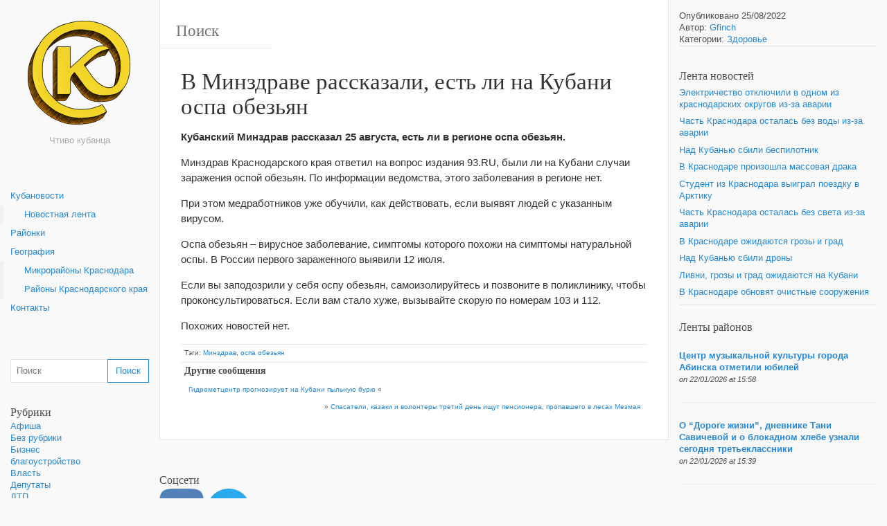

--- FILE ---
content_type: text/html; charset=UTF-8
request_url: https://kubanovosti.ru/v-minzdrave-rasskazali-est-li-na-kubani-ospa-obezyan/24719
body_size: 11958
content:
<!DOCTYPE html><html lang="ru-RU" xmlns:og="http://opengraphprotocol.org/schema/" xmlns:fb="http://www.facebook.com/2008/fbml"><head><style>img.lazy{min-height:1px}</style><link href="https://kubanovosti.ru/wp-content/plugins/w3-total-cache/pub/js/lazyload.min.js" as="script"><meta charset="UTF-8"><meta name="viewport" content="width=device-width, initial-scale=1.0, maximum-scale=10.0, user-scalable=yes"/><title>В Минздраве рассказали, есть ли на Кубани оспа обезьян | Кубановости | Краснодарский край | Kubannovosti </title>
<meta name="description" content="В Минздраве рассказали, есть ли на Кубани оспа обезьян" /><link rel="pingback" href="https://kubanovosti.ru/xmlrpc.php"><meta name='robots' content='max-image-preview:large' />
	<style>img:is([sizes="auto" i], [sizes^="auto," i]) { contain-intrinsic-size: 3000px 1500px }</style>
	<link rel="amphtml" href="https://kubanovosti.ru/v-minzdrave-rasskazali-est-li-na-kubani-ospa-obezyan/24719/amp" /><meta name="generator" content="AMP for WP 1.1.2"/><link rel='dns-prefetch' href='//maxcdn.bootstrapcdn.com' />
<link rel='dns-prefetch' href='//www.googletagmanager.com' />
<link rel="alternate" type="application/rss+xml" title="Кубановости | Краснодарский край | Kubannovosti &raquo; Лента" href="https://kubanovosti.ru/feed" />
<link rel="alternate" type="application/rss+xml" title="Кубановости | Краснодарский край | Kubannovosti &raquo; Лента комментариев" href="https://kubanovosti.ru/comments/feed" />
<link rel='stylesheet' id='wiki-embed-style-css' href='https://kubanovosti.ru/wp-content/plugins/rdp-wiki-press-embed/resources/css/wiki-embed.css?ver=2.4.7' type='text/css' media='screen' />
<link rel='stylesheet' id='wp-block-library-css' href='https://kubanovosti.ru/wp-includes/css/dist/block-library/style.min.css?ver=6.7.4' type='text/css' media='all' />
<style id='classic-theme-styles-inline-css' type='text/css'>
/*! This file is auto-generated */
.wp-block-button__link{color:#fff;background-color:#32373c;border-radius:9999px;box-shadow:none;text-decoration:none;padding:calc(.667em + 2px) calc(1.333em + 2px);font-size:1.125em}.wp-block-file__button{background:#32373c;color:#fff;text-decoration:none}
</style>
<style id='global-styles-inline-css' type='text/css'>
:root{--wp--preset--aspect-ratio--square: 1;--wp--preset--aspect-ratio--4-3: 4/3;--wp--preset--aspect-ratio--3-4: 3/4;--wp--preset--aspect-ratio--3-2: 3/2;--wp--preset--aspect-ratio--2-3: 2/3;--wp--preset--aspect-ratio--16-9: 16/9;--wp--preset--aspect-ratio--9-16: 9/16;--wp--preset--color--black: #000000;--wp--preset--color--cyan-bluish-gray: #abb8c3;--wp--preset--color--white: #ffffff;--wp--preset--color--pale-pink: #f78da7;--wp--preset--color--vivid-red: #cf2e2e;--wp--preset--color--luminous-vivid-orange: #ff6900;--wp--preset--color--luminous-vivid-amber: #fcb900;--wp--preset--color--light-green-cyan: #7bdcb5;--wp--preset--color--vivid-green-cyan: #00d084;--wp--preset--color--pale-cyan-blue: #8ed1fc;--wp--preset--color--vivid-cyan-blue: #0693e3;--wp--preset--color--vivid-purple: #9b51e0;--wp--preset--gradient--vivid-cyan-blue-to-vivid-purple: linear-gradient(135deg,rgba(6,147,227,1) 0%,rgb(155,81,224) 100%);--wp--preset--gradient--light-green-cyan-to-vivid-green-cyan: linear-gradient(135deg,rgb(122,220,180) 0%,rgb(0,208,130) 100%);--wp--preset--gradient--luminous-vivid-amber-to-luminous-vivid-orange: linear-gradient(135deg,rgba(252,185,0,1) 0%,rgba(255,105,0,1) 100%);--wp--preset--gradient--luminous-vivid-orange-to-vivid-red: linear-gradient(135deg,rgba(255,105,0,1) 0%,rgb(207,46,46) 100%);--wp--preset--gradient--very-light-gray-to-cyan-bluish-gray: linear-gradient(135deg,rgb(238,238,238) 0%,rgb(169,184,195) 100%);--wp--preset--gradient--cool-to-warm-spectrum: linear-gradient(135deg,rgb(74,234,220) 0%,rgb(151,120,209) 20%,rgb(207,42,186) 40%,rgb(238,44,130) 60%,rgb(251,105,98) 80%,rgb(254,248,76) 100%);--wp--preset--gradient--blush-light-purple: linear-gradient(135deg,rgb(255,206,236) 0%,rgb(152,150,240) 100%);--wp--preset--gradient--blush-bordeaux: linear-gradient(135deg,rgb(254,205,165) 0%,rgb(254,45,45) 50%,rgb(107,0,62) 100%);--wp--preset--gradient--luminous-dusk: linear-gradient(135deg,rgb(255,203,112) 0%,rgb(199,81,192) 50%,rgb(65,88,208) 100%);--wp--preset--gradient--pale-ocean: linear-gradient(135deg,rgb(255,245,203) 0%,rgb(182,227,212) 50%,rgb(51,167,181) 100%);--wp--preset--gradient--electric-grass: linear-gradient(135deg,rgb(202,248,128) 0%,rgb(113,206,126) 100%);--wp--preset--gradient--midnight: linear-gradient(135deg,rgb(2,3,129) 0%,rgb(40,116,252) 100%);--wp--preset--font-size--small: 13px;--wp--preset--font-size--medium: 20px;--wp--preset--font-size--large: 36px;--wp--preset--font-size--x-large: 42px;--wp--preset--spacing--20: 0.44rem;--wp--preset--spacing--30: 0.67rem;--wp--preset--spacing--40: 1rem;--wp--preset--spacing--50: 1.5rem;--wp--preset--spacing--60: 2.25rem;--wp--preset--spacing--70: 3.38rem;--wp--preset--spacing--80: 5.06rem;--wp--preset--shadow--natural: 6px 6px 9px rgba(0, 0, 0, 0.2);--wp--preset--shadow--deep: 12px 12px 50px rgba(0, 0, 0, 0.4);--wp--preset--shadow--sharp: 6px 6px 0px rgba(0, 0, 0, 0.2);--wp--preset--shadow--outlined: 6px 6px 0px -3px rgba(255, 255, 255, 1), 6px 6px rgba(0, 0, 0, 1);--wp--preset--shadow--crisp: 6px 6px 0px rgba(0, 0, 0, 1);}:where(.is-layout-flex){gap: 0.5em;}:where(.is-layout-grid){gap: 0.5em;}body .is-layout-flex{display: flex;}.is-layout-flex{flex-wrap: wrap;align-items: center;}.is-layout-flex > :is(*, div){margin: 0;}body .is-layout-grid{display: grid;}.is-layout-grid > :is(*, div){margin: 0;}:where(.wp-block-columns.is-layout-flex){gap: 2em;}:where(.wp-block-columns.is-layout-grid){gap: 2em;}:where(.wp-block-post-template.is-layout-flex){gap: 1.25em;}:where(.wp-block-post-template.is-layout-grid){gap: 1.25em;}.has-black-color{color: var(--wp--preset--color--black) !important;}.has-cyan-bluish-gray-color{color: var(--wp--preset--color--cyan-bluish-gray) !important;}.has-white-color{color: var(--wp--preset--color--white) !important;}.has-pale-pink-color{color: var(--wp--preset--color--pale-pink) !important;}.has-vivid-red-color{color: var(--wp--preset--color--vivid-red) !important;}.has-luminous-vivid-orange-color{color: var(--wp--preset--color--luminous-vivid-orange) !important;}.has-luminous-vivid-amber-color{color: var(--wp--preset--color--luminous-vivid-amber) !important;}.has-light-green-cyan-color{color: var(--wp--preset--color--light-green-cyan) !important;}.has-vivid-green-cyan-color{color: var(--wp--preset--color--vivid-green-cyan) !important;}.has-pale-cyan-blue-color{color: var(--wp--preset--color--pale-cyan-blue) !important;}.has-vivid-cyan-blue-color{color: var(--wp--preset--color--vivid-cyan-blue) !important;}.has-vivid-purple-color{color: var(--wp--preset--color--vivid-purple) !important;}.has-black-background-color{background-color: var(--wp--preset--color--black) !important;}.has-cyan-bluish-gray-background-color{background-color: var(--wp--preset--color--cyan-bluish-gray) !important;}.has-white-background-color{background-color: var(--wp--preset--color--white) !important;}.has-pale-pink-background-color{background-color: var(--wp--preset--color--pale-pink) !important;}.has-vivid-red-background-color{background-color: var(--wp--preset--color--vivid-red) !important;}.has-luminous-vivid-orange-background-color{background-color: var(--wp--preset--color--luminous-vivid-orange) !important;}.has-luminous-vivid-amber-background-color{background-color: var(--wp--preset--color--luminous-vivid-amber) !important;}.has-light-green-cyan-background-color{background-color: var(--wp--preset--color--light-green-cyan) !important;}.has-vivid-green-cyan-background-color{background-color: var(--wp--preset--color--vivid-green-cyan) !important;}.has-pale-cyan-blue-background-color{background-color: var(--wp--preset--color--pale-cyan-blue) !important;}.has-vivid-cyan-blue-background-color{background-color: var(--wp--preset--color--vivid-cyan-blue) !important;}.has-vivid-purple-background-color{background-color: var(--wp--preset--color--vivid-purple) !important;}.has-black-border-color{border-color: var(--wp--preset--color--black) !important;}.has-cyan-bluish-gray-border-color{border-color: var(--wp--preset--color--cyan-bluish-gray) !important;}.has-white-border-color{border-color: var(--wp--preset--color--white) !important;}.has-pale-pink-border-color{border-color: var(--wp--preset--color--pale-pink) !important;}.has-vivid-red-border-color{border-color: var(--wp--preset--color--vivid-red) !important;}.has-luminous-vivid-orange-border-color{border-color: var(--wp--preset--color--luminous-vivid-orange) !important;}.has-luminous-vivid-amber-border-color{border-color: var(--wp--preset--color--luminous-vivid-amber) !important;}.has-light-green-cyan-border-color{border-color: var(--wp--preset--color--light-green-cyan) !important;}.has-vivid-green-cyan-border-color{border-color: var(--wp--preset--color--vivid-green-cyan) !important;}.has-pale-cyan-blue-border-color{border-color: var(--wp--preset--color--pale-cyan-blue) !important;}.has-vivid-cyan-blue-border-color{border-color: var(--wp--preset--color--vivid-cyan-blue) !important;}.has-vivid-purple-border-color{border-color: var(--wp--preset--color--vivid-purple) !important;}.has-vivid-cyan-blue-to-vivid-purple-gradient-background{background: var(--wp--preset--gradient--vivid-cyan-blue-to-vivid-purple) !important;}.has-light-green-cyan-to-vivid-green-cyan-gradient-background{background: var(--wp--preset--gradient--light-green-cyan-to-vivid-green-cyan) !important;}.has-luminous-vivid-amber-to-luminous-vivid-orange-gradient-background{background: var(--wp--preset--gradient--luminous-vivid-amber-to-luminous-vivid-orange) !important;}.has-luminous-vivid-orange-to-vivid-red-gradient-background{background: var(--wp--preset--gradient--luminous-vivid-orange-to-vivid-red) !important;}.has-very-light-gray-to-cyan-bluish-gray-gradient-background{background: var(--wp--preset--gradient--very-light-gray-to-cyan-bluish-gray) !important;}.has-cool-to-warm-spectrum-gradient-background{background: var(--wp--preset--gradient--cool-to-warm-spectrum) !important;}.has-blush-light-purple-gradient-background{background: var(--wp--preset--gradient--blush-light-purple) !important;}.has-blush-bordeaux-gradient-background{background: var(--wp--preset--gradient--blush-bordeaux) !important;}.has-luminous-dusk-gradient-background{background: var(--wp--preset--gradient--luminous-dusk) !important;}.has-pale-ocean-gradient-background{background: var(--wp--preset--gradient--pale-ocean) !important;}.has-electric-grass-gradient-background{background: var(--wp--preset--gradient--electric-grass) !important;}.has-midnight-gradient-background{background: var(--wp--preset--gradient--midnight) !important;}.has-small-font-size{font-size: var(--wp--preset--font-size--small) !important;}.has-medium-font-size{font-size: var(--wp--preset--font-size--medium) !important;}.has-large-font-size{font-size: var(--wp--preset--font-size--large) !important;}.has-x-large-font-size{font-size: var(--wp--preset--font-size--x-large) !important;}
:where(.wp-block-post-template.is-layout-flex){gap: 1.25em;}:where(.wp-block-post-template.is-layout-grid){gap: 1.25em;}
:where(.wp-block-columns.is-layout-flex){gap: 2em;}:where(.wp-block-columns.is-layout-grid){gap: 2em;}
:root :where(.wp-block-pullquote){font-size: 1.5em;line-height: 1.6;}
</style>
<link rel='stylesheet' id='tooltipster-css-css' href='https://kubanovosti.ru/wp-content/plugins/wp-wiki-tooltip/static/external/tooltipster/4.2.8/dist/css/tooltipster.bundle.min.css?ver=4.2.8' type='text/css' media='all' />
<link rel='stylesheet' id='tooltipster-light-css-css' href='https://kubanovosti.ru/wp-content/plugins/wp-wiki-tooltip/static/external/tooltipster/4.2.8/dist/css/plugins/tooltipster/sideTip/themes/tooltipster-sideTip-light.min.css?ver=4.2.8' type='text/css' media='all' />
<link rel='stylesheet' id='tooltipster-noir-css-css' href='https://kubanovosti.ru/wp-content/plugins/wp-wiki-tooltip/static/external/tooltipster/4.2.8/dist/css/plugins/tooltipster/sideTip/themes/tooltipster-sideTip-noir.min.css?ver=4.2.8' type='text/css' media='all' />
<link rel='stylesheet' id='tooltipster-punk-css-css' href='https://kubanovosti.ru/wp-content/plugins/wp-wiki-tooltip/static/external/tooltipster/4.2.8/dist/css/plugins/tooltipster/sideTip/themes/tooltipster-sideTip-punk.min.css?ver=4.2.8' type='text/css' media='all' />
<link rel='stylesheet' id='tooltipster-shadow-css-css' href='https://kubanovosti.ru/wp-content/plugins/wp-wiki-tooltip/static/external/tooltipster/4.2.8/dist/css/plugins/tooltipster/sideTip/themes/tooltipster-sideTip-shadow.min.css?ver=4.2.8' type='text/css' media='all' />
<link rel='stylesheet' id='wp-wiki-tooltip-css-css' href='https://kubanovosti.ru/wp-content/plugins/wp-wiki-tooltip/static/css/wp-wiki-tooltip.css?ver=2.0.2' type='text/css' media='all' />
<style id='wp-wiki-tooltip-css-inline-css' type='text/css'>
a.wiki-tooltip { font-style: italic; }
div.wiki-tooltip-balloon div.head { font-size: 125%; font-weight: bold; }
div.wiki-tooltip-balloon div.body {  }
div.wiki-tooltip-balloon div.foot a { font-style: italic; font-weight: bold; }
div.wiki-tooltip-balloon img.thumb {  }
</style>
<link rel='stylesheet' id='bootstrap-style-css' href='https://kubanovosti.ru/wp-content/themes/wikiwp/css/bootstrap.min.css?ver=6.7.4' type='text/css' media='all' />
<link rel='stylesheet' id='theme_style-css' href='https://kubanovosti.ru/wp-content/themes/wikiwp/style.css?ver=6.7.4' type='text/css' media='all' />
<link rel='stylesheet' id='navigation-side-style-css' href='https://kubanovosti.ru/wp-content/themes/wikiwp/css/navigation-side.css?ver=6.7.4' type='text/css' media='all' />
<link rel='stylesheet' id='wiki-style-css' href='https://kubanovosti.ru/wp-content/themes/wikiwp/css/wiki.css?ver=6.7.4' type='text/css' media='all' />
<link rel='stylesheet' id='rdp-mediawiki-style-css' href='https://kubanovosti.ru/wp-content/plugins/rdp-wiki-embed/pl/css/wiki-embed.css?ver=1.2.20' type='text/css' media='all' />
<link rel='stylesheet' id='rdp-we-style-common-css' href='https://kubanovosti.ru/wp-content/plugins/rdp-wiki-embed/pl/css/style.css?ver=1.2.20' type='text/css' media='all' />
<link rel='stylesheet' id='animate-css' href='https://kubanovosti.ru/wp-content/plugins/pe-recent-posts/css/animate.css?ver=6.7.4' type='text/css' media='all' />
<link rel='stylesheet' id='font-awesome-css' href='//maxcdn.bootstrapcdn.com/font-awesome/4.7.0/css/font-awesome.min.css?ver=6.7.4' type='text/css' media='all' />
<link rel='stylesheet' id='pe-recent-posts-css' href='https://kubanovosti.ru/wp-content/plugins/pe-recent-posts/css/pe-recent-posts.css?ver=6.7.4' type='text/css' media='all' />
<script type="text/javascript" src="https://kubanovosti.ru/wp-includes/js/jquery/jquery.min.js?ver=3.7.1" id="jquery-core-js"></script>
<script type="text/javascript" src="https://kubanovosti.ru/wp-content/plugins/pe-recent-posts/js/bootstrap.min.js?ver=3.3.0" id="bootstrap.min-js"></script>
<script type="text/javascript" src="https://kubanovosti.ru/wp-content/plugins/wp-wiki-tooltip/static/external/tooltipster/4.2.8/dist/js/tooltipster.bundle.min.js?ver=4.2.8" id="tooltipster-js-js"></script>
<script type="text/javascript" src="https://kubanovosti.ru/wp-content/plugins/wp-wiki-tooltip/static/js/wp-wiki-tooltip.js?ver=2.0.2" id="wp-wiki-tooltip-js-js"></script>
<script type="text/javascript" src="https://kubanovosti.ru/wp-content/themes/wikiwp/js/functions.js?ver=6.7.4" id="functions-script-js"></script>
<link rel="https://api.w.org/" href="https://kubanovosti.ru/wp-json/" /><link rel="alternate" title="JSON" type="application/json" href="https://kubanovosti.ru/wp-json/wp/v2/posts/24719" /><link rel="EditURI" type="application/rsd+xml" title="RSD" href="https://kubanovosti.ru/xmlrpc.php?rsd" />
<meta name="generator" content="WordPress 6.7.4" />
<link rel="canonical" href="https://kubanovosti.ru/v-minzdrave-rasskazali-est-li-na-kubani-ospa-obezyan/24719" />
<link rel='shortlink' href='https://kubanovosti.ru/?p=24719' />
<link rel="alternate" title="oEmbed (JSON)" type="application/json+oembed" href="https://kubanovosti.ru/wp-json/oembed/1.0/embed?url=https%3A%2F%2Fkubanovosti.ru%2Fv-minzdrave-rasskazali-est-li-na-kubani-ospa-obezyan%2F24719" />
<link rel="alternate" title="oEmbed (XML)" type="text/xml+oembed" href="https://kubanovosti.ru/wp-json/oembed/1.0/embed?url=https%3A%2F%2Fkubanovosti.ru%2Fv-minzdrave-rasskazali-est-li-na-kubani-ospa-obezyan%2F24719&#038;format=xml" />
<style type="text/css">
.feedzy-rss-link-icon:after {
	content: url("https://kubanovosti.ru/wp-content/plugins/feedzy-rss-feeds/img/external-link.png");
	margin-left: 3px;
}
</style>
		<meta name="generator" content="Site Kit by Google 1.144.0" /><meta property="og:title" content="В Минздраве рассказали, есть ли на Кубани оспа обезьян" />
<meta property="og:type" content="article" />
<meta property="og:image" content="" />
<meta property="og:url" content="https://kubanovosti.ru/v-minzdrave-rasskazali-est-li-na-kubani-ospa-obezyan/24719" />
<meta property="og:description" content="Кубанский Минздрав рассказал 25 августа, есть ли в регионе оспа обезьян. Минздрав Краснодарского края ответил на вопрос издания 93.RU, были ли на Кубани случаи заражения оспой обезьян. По информации ведомства, этого заболевания в регионе нет. При этом медработников уже обучили, как действовать, если выявят людей с указанным вирусом. Оспа обезьян – вирусное заболевание, симптомы которого... читать дальше &raquo;" />
<meta property="og:site_name" content="Кубановости | Краснодарский край | Kubannovosti" />
<link rel="icon" href="https://kubanovosti.ru/wp-content/uploads/cropped-лого3-32x32.png" sizes="32x32" />
<link rel="icon" href="https://kubanovosti.ru/wp-content/uploads/cropped-лого3-192x192.png" sizes="192x192" />
<link rel="apple-touch-icon" href="https://kubanovosti.ru/wp-content/uploads/cropped-лого3-180x180.png" />
<meta name="msapplication-TileImage" content="https://kubanovosti.ru/wp-content/uploads/cropped-лого3-270x270.png" />
<!-- Top100 (Kraken) Counter -->
<script>
    (function (w, d, c) {
    (w[c] = w[c] || []).push(function() {
        var options = {
            project: 7254459,
        };
        try {
            w.top100Counter = new top100(options);
        } catch(e) { }
    });
    var n = d.getElementsByTagName("script")[0],
    s = d.createElement("script"),
    f = function () { n.parentNode.insertBefore(s, n); };
    s.type = "text/javascript";
    s.async = true;
    s.src =
    (d.location.protocol == "https:" ? "https:" : "http:") +
    "//st.top100.ru/top100/top100.js";

    if (w.opera == "[object Opera]") {
    d.addEventListener("DOMContentLoaded", f, false);
} else { f(); }
})(window, document, "_top100q");
</script>
<noscript>
  <img class="lazy" src="data:image/svg+xml,%3Csvg%20xmlns='http://www.w3.org/2000/svg'%20viewBox='0%200%201%201'%3E%3C/svg%3E" data-src="//counter.rambler.ru/top100.cnt?pid=7254459" alt="Топ-100" />
</noscript>
<!-- END Top100 (Kraken) Counter -->

<!--LiveInternet counter--><script>
new Image().src = "https://counter.yadro.ru/hit?r"+
escape(document.referrer)+((typeof(screen)=="undefined")?"":
";s"+screen.width+"*"+screen.height+"*"+(screen.colorDepth?
screen.colorDepth:screen.pixelDepth))+";u"+escape(document.URL)+
";h"+escape(document.title.substring(0,150))+
";"+Math.random();</script><!--/LiveInternet-->

<!-- Rating Mail.ru counter -->
<script type="text/javascript">
var _tmr = window._tmr || (window._tmr = []);
_tmr.push({id: "3201551", type: "pageView", start: (new Date()).getTime()});
(function (d, w, id) {
  if (d.getElementById(id)) return;
  var ts = d.createElement("script"); ts.type = "text/javascript"; ts.async = true; ts.id = id;
  ts.src = "https://top-fwz1.mail.ru/js/code.js";
  var f = function () {var s = d.getElementsByTagName("script")[0]; s.parentNode.insertBefore(ts, s);};
  if (w.opera == "[object Opera]") { d.addEventListener("DOMContentLoaded", f, false); } else { f(); }
})(document, window, "topmailru-code");
</script><noscript><div>
<img class="lazy" src="data:image/svg+xml,%3Csvg%20xmlns='http://www.w3.org/2000/svg'%20viewBox='0%200%201%201'%3E%3C/svg%3E" data-src="https://top-fwz1.mail.ru/counter?id=3201551;js=na" style="border:0;position:absolute;left:-9999px;" alt="Top.Mail.Ru" />
</div></noscript>
<!-- //Rating Mail.ru counter -->
		<style type="text/css" id="wp-custom-css">
			.owl-carousel .owl-item img {
	display: block !important;
}		</style>
		</head><body class="post-template-default single single-post postid-24719 single-format-standard body"><header class="headerMain"><div class="header-content"><div id="logo"><a href="https://kubanovosti.ru/" id="site-logo" title="Кубановости | Краснодарский край | Kubannovosti" rel="home"><img class="logo-img" src="https://kubanovosti.ru/wp-content/uploads/kubanovosti-logo3-300x300.png" alt="Кубановости | Краснодарский край | Kubannovosti"></a><span class="blog-description">Чтиво кубанца</span></div></div></header><div class="container-fluid"><div class="meta clearfix"><div class="meta-search-form"><form role="search" method="get" class="search-form" action="https://kubanovosti.ru/"><label><input type="search" class="search-field" placeholder="Поиск" value="" name="s" title="Поиск" /></label><input type="submit" class="search-submit" value="Поиск" /></form></div></div><div class="navMenuButton">
    <header class="navMenuButtonTitle">Меню</header>
    <div class="navMenuButtonContent">
        <hr>
        <hr>
        <hr>
    </div>
</div>

<div class="primary-menu primary-menu-side">
    <div class="primary-menu-container">
        <nav class="nav-container">
            <div class="menu-kuban-container"><ul class="main-menu"><li id="menu-item-7" class="menu-item menu-item-type-custom menu-item-object-custom menu-item-home menu-item-has-children menu-item-7"><a href="https://kubanovosti.ru">Кубановости</a>
<ul class="sub-menu">
	<li id="menu-item-1452" class="menu-item menu-item-type-post_type menu-item-object-page current_page_parent menu-item-1452"><a href="https://kubanovosti.ru/novostnaya-lenta">Новостная лента</a></li>
</ul>
</li>
<li id="menu-item-2511" class="menu-item menu-item-type-custom menu-item-object-custom menu-item-2511"><a href="https://kubanovosti.ru/lenta-rajonnyh-novostej">Районки</a></li>
<li id="menu-item-200" class="menu-item menu-item-type-post_type menu-item-object-page menu-item-has-children menu-item-200"><a href="https://kubanovosti.ru/geografiya">География</a>
<ul class="sub-menu">
	<li id="menu-item-157" class="menu-item menu-item-type-post_type menu-item-object-page menu-item-157"><a href="https://kubanovosti.ru/geografiya/mikrorajony-krasnodara">Микрорайоны Краснодара</a></li>
	<li id="menu-item-156" class="menu-item menu-item-type-post_type menu-item-object-page menu-item-156"><a href="https://kubanovosti.ru/geografiya/rajony-krasnodarskogo-kraya">Районы Краснодарского края</a></li>
</ul>
</li>
<li id="menu-item-74" class="menu-item menu-item-type-post_type menu-item-object-page menu-item-74"><a href="https://kubanovosti.ru/kontakty">Контакты</a></li>
</ul></div>
        </nav>

        <div class="dynamic-sidebar dynamic-sidebar-navigation">
            <div class="row sidebarContent">
                <div class="col-md-12">
                    <div class="widget"><ul><form role="search" method="get" class="search-form" action="https://kubanovosti.ru/"><label><input type="search" class="search-field" placeholder="Поиск" value="" name="s" title="Поиск" /></label><input type="submit" class="search-submit" value="Поиск" /></form></ul></div><div class="widget"><ul><h4 class="widgetTitle">Рубрики</h4>
			<ul>
					<li class="cat-item cat-item-153"><a href="https://kubanovosti.ru/category/kultura/afisha">Афиша</a>
</li>
	<li class="cat-item cat-item-1"><a href="https://kubanovosti.ru/category/obshhestvo/bez-rubriki">Без рубрики</a>
</li>
	<li class="cat-item cat-item-3"><a href="https://kubanovosti.ru/category/biznes">Бизнес</a>
</li>
	<li class="cat-item cat-item-1065"><a href="https://kubanovosti.ru/category/blagoustrojstvo">благоустройство</a>
</li>
	<li class="cat-item cat-item-37"><a href="https://kubanovosti.ru/category/vlast">Власть</a>
</li>
	<li class="cat-item cat-item-36"><a href="https://kubanovosti.ru/category/vlast/deputaty">Депутаты</a>
</li>
	<li class="cat-item cat-item-148"><a href="https://kubanovosti.ru/category/chp/dtp">ДТП</a>
</li>
	<li class="cat-item cat-item-1585"><a href="https://kubanovosti.ru/category/zhkh">ЖКХ</a>
</li>
	<li class="cat-item cat-item-1523"><a href="https://kubanovosti.ru/category/zdorove">Здоровье</a>
</li>
	<li class="cat-item cat-item-958"><a href="https://kubanovosti.ru/category/interview">Интервью</a>
</li>
	<li class="cat-item cat-item-8"><a href="https://kubanovosti.ru/category/internety">Интернеты</a>
</li>
	<li class="cat-item cat-item-1055"><a href="https://kubanovosti.ru/category/kriminal">криминал</a>
</li>
	<li class="cat-item cat-item-72"><a href="https://kubanovosti.ru/category/kultura">Культура</a>
</li>
	<li class="cat-item cat-item-26"><a href="https://kubanovosti.ru/category/lyudi">Люди</a>
</li>
	<li class="cat-item cat-item-1590"><a href="https://kubanovosti.ru/category/novorossijsk">Новороссийск</a>
</li>
	<li class="cat-item cat-item-1508"><a href="https://kubanovosti.ru/category/obrazovanie">Образование</a>
</li>
	<li class="cat-item cat-item-73"><a href="https://kubanovosti.ru/category/obshhestvo">Общество</a>
</li>
	<li class="cat-item cat-item-1589"><a href="https://kubanovosti.ru/category/otdyh">Отдых</a>
</li>
	<li class="cat-item cat-item-1409"><a href="https://kubanovosti.ru/category/politika">политика</a>
</li>
	<li class="cat-item cat-item-423"><a href="https://kubanovosti.ru/category/priroda">Природа</a>
</li>
	<li class="cat-item cat-item-1051"><a href="https://kubanovosti.ru/category/proisshestviya">происшествия</a>
</li>
	<li class="cat-item cat-item-201"><a href="https://kubanovosti.ru/category/rajony">Районы</a>
</li>
	<li class="cat-item cat-item-13"><a href="https://kubanovosti.ru/category/vlast/smi">СМИ</a>
</li>
	<li class="cat-item cat-item-71"><a href="https://kubanovosti.ru/category/sport">Спорт</a>
</li>
	<li class="cat-item cat-item-1745"><a href="https://kubanovosti.ru/category/sudy">Суды</a>
</li>
	<li class="cat-item cat-item-1224"><a href="https://kubanovosti.ru/category/transport-i-dorogi">транспорт и дороги</a>
</li>
	<li class="cat-item cat-item-20"><a href="https://kubanovosti.ru/category/chp">ЧП</a>
</li>
	<li class="cat-item cat-item-959"><a href="https://kubanovosti.ru/category/expert">Эксперт</a>
</li>
			</ul>

			</ul></div>                </div>

            </div>
        </div>
    </div>
</div>
<div class="postContainer">
	<article class="entry entryTypePost">
    <header class="entryHeader">
        <h1 class="entryTitle">
            В Минздраве рассказали, есть ли на Кубани оспа обезьян        </h1>
    </header>

    <div class="entryContent">
        <p><strong>Кубанский Минздрав рассказал 25 августа, есть ли в регионе оспа обезьян.</strong></p>
<p>Минздрав Краснодарского края ответил на вопрос издания 93.RU, были ли на Кубани случаи заражения оспой обезьян. По информации ведомства, этого заболевания в регионе нет.</p>
<p>При этом медработников уже обучили, как действовать, если выявят людей с указанным вирусом.</p>
<p>Оспа обезьян – вирусное заболевание, симптомы которого похожи на симптомы натуральной оспы. В России первого зараженного выявили 12 июля.</p>
<p>Если вы заподозрили у себя оспу обезьян, самоизолируйтесь и позвоните в поликлинику, чтобы проконсультироваться. Если вам стало хуже, вызывайте скорую по номерам 103 и 112.</p>
<div class='yarpp yarpp-related yarpp-related-website yarpp-related-none yarpp-template-list'>
<p>Похожих новостей нет.</p>
</div>
    </div>

    <footer class="entryMeta">
        <!-- <div class="postinfo postinfo-author"><span>Автор:&nbsp;<a href="https://kubanovosti.ru/author/gfinch" title="Записи Gfinch" rel="author">Gfinch</a>&nbsp;am&nbsp;25/08/2022</span>
			  </div> --><!-- <div class="postinfo postinfo-categories"><span>Категории:&nbsp;<a href="https://kubanovosti.ru/category/zdorove" rel="category tag">Здоровье</a></span></div> --><div class="postinfo postinfo-tags"><span>Тэги:&nbsp;<a href="https://kubanovosti.ru/tag/minzdrav" rel="tag">Минздрав</a>, <a href="https://kubanovosti.ru/tag/ospa-obezyan" rel="tag">оспа обезьян</a></span></div><div class="postinfo post-nav clearfix"><h4 class="clearfix">Другие сообщения</h4><span class="previous-post-link"><a href="https://kubanovosti.ru/gidromettsentr-prognoziruet-na-kubani-pylnuyu-buryu/24708" rel="prev">Гидрометцентр прогнозирует на Кубани пыльную бурю</a> &laquo;</span><span class="next-post-link">&raquo; <a href="https://kubanovosti.ru/spasateli-kazaki-i-volontery-tretij-den-ishhut-pensionera-propavshego-v-lesah-mezmaya/24721" rel="next">Спасатели, казаки и волонтеры третий день ищут пенсионера, пропавшего в лесах Мезмая</a></span></div>    </footer>
</article>
<!--	<div class="last-posts-list postinfo clearfix">
		<hr>
		<h4 class="lastPostsListTitle">
			Последние сообщения		</h4>

		<ul>
				<li><a href='https://kubanovosti.ru/dva-rajona-sochi-ostalis-bez-vody-iz-za-avarii-na-vodovode/65696'>Два района Сочи остались без воды из-за аварии на водоводе</a></li>
	<li><a href='https://kubanovosti.ru/v-sochi-lyudi-na-elektrosamokate-sbili-vtoroklassnika-vozbuzhdeno-ugolovnoe-delo/65694'>В Сочи люди на электросамокате сбили второклассника. Возбуждено уголовное дело</a></li>
	<li><a href='https://kubanovosti.ru/elektrichestvo-otklyuchili-v-odnom-iz-krasnodarskih-okrugov-iz-za-avarii/65630'>Электричество отключили в одном из краснодарских округов из-за аварии</a></li>
	<li><a href='https://kubanovosti.ru/chast-krasnodara-ostalas-bez-vody-iz-za-avarii-2/65610'>Часть Краснодара осталась без воды из-за аварии</a></li>
	<li><a href='https://kubanovosti.ru/nad-kubanyu-sbili-bespilotnik/65589'>Над Кубанью сбили беспилотник</a></li>
	<li><a href='https://kubanovosti.ru/v-krasnodare-proizoshla-massovaya-draka/65587'>В Краснодаре произошла массовая драка</a></li>
	<li><a href='https://kubanovosti.ru/student-iz-krasnodara-vyigral-poezdku-v-arktiku/65496'>Студент из Краснодара выиграл поездку в Арктику</a></li>
	<li><a href='https://kubanovosti.ru/chast-krasnodara-ostalas-bez-sveta-iz-za-avarii-3/65494'>Часть Краснодара осталась без света из-за аварии</a></li>
	<li><a href='https://kubanovosti.ru/na-kubani-mototsiklist-pogib-pod-kolesami-avtomobilya/65397'>На Кубани мотоциклист погиб под колесами автомобиля</a></li>
	<li><a href='https://kubanovosti.ru/zhitel-kubani-vybrosil-znakomogo-v-ovrag-pervyj-popal-v-koloniyu-a-vtoroj-umer/65391'>Житель Кубани выбросил знакомого в овраг. Первый попал в колонию, а второй умер</a></li>
		</ul>
	</div> -->
</div> 

<div class="asideMenuButton">
    <header class="asideMenuButtonTitle">Sidebar</header>
    <div class="asideMenuButtonContent">
        <hr>
        <hr>
        <hr>
    </div>
</div>

<aside>
    <div class="aside-container container-full">
        <div class="customSidebar">
            
            <div class="row sidebarContent">
                <div class="col-md-12">
                    
                    <!-- <div class="widget">
                        <h3 class="widgetTitle">В Минздраве рассказали, есть ли на Кубани оспа обезьян</h3>
                    </div>  -->

                   <!-- <div class="widget">
                        Обновлено&nbsp;25/08/2022                    </div> -->

                    <div class="widget">
                        <div class="">
                            Опубликовано&nbsp;25/08/2022                        </div>

                        <div class="">
                            Автор:</strong>&nbsp;<a href="https://kubanovosti.ru/author/gfinch" title="Записи Gfinch" rel="author">Gfinch</a></span>                        </div>

                        <div class="">
                            Категории:&nbsp;<a href="https://kubanovosti.ru/category/zdorove" rel="category tag">Здоровье</a>                        </div>

                      <!--  Тэги:&nbsp;<a href="https://kubanovosti.ru/tag/minzdrav" rel="tag">Минздрав</a>, <a href="https://kubanovosti.ru/tag/ospa-obezyan" rel="tag">оспа обезьян</a> -->
                    </div>

                    <!--             <div class="widget relatedPosts">

            <h4 class="widgetTitle">
                Related Posts            </h4>

            <ul class="relatedPostList">
                                                <li>
                                    <a href="https://kubanovosti.ru/na-kubani-orvi-zarazilis-22-tys-chelovek-za-poslednie-mesyatsy/26214" rel="bookmark" title="На Кубани ОРВИ заразились 22 тыс. человек за последние месяцы">
                                        <div class="thumb">
                                                                                    </div>

                                        <span>На Кубани ОРВИ заразились 22 тыс. человек за последние месяцы</span>
                                    </a>
                                </li>
                                                                <li>
                                    <a href="https://kubanovosti.ru/na-kubani-vyyavili-eshhe-1515-sluchaev-zarazheniya-kovidom/21108" rel="bookmark" title="На Кубани выявили еще 1515 случаев заражения ковидом">
                                        <div class="thumb">
                                                                                    </div>

                                        <span>На Кубани выявили еще 1515 случаев заражения ковидом</span>
                                    </a>
                                </li>
                                                                <li>
                                    <a href="https://kubanovosti.ru/v-krasnodare-na-ulitsu-vykinuli-partiyu-vaktsin/17543" rel="bookmark" title="В Краснодаре на улицу выкинули партию вакцин">
                                        <div class="thumb">
                                                                                    </div>

                                        <span>В Краснодаре на улицу выкинули партию вакцин</span>
                                    </a>
                                </li>
                                                                <li>
                                    <a href="https://kubanovosti.ru/krasnodarskij-kraj-poluchil-1-mln-doz-vaktsin-ot-grippa/13634" rel="bookmark" title="Краснодарский край получил 1 млн доз вакцин от гриппа">
                                        <div class="thumb">
                                                                                    </div>

                                        <span>Краснодарский край получил 1 млн доз вакцин от гриппа</span>
                                    </a>
                                </li>
                                                                <li>
                                    <a href="https://kubanovosti.ru/v-sochi-spasli-muzhchinu-kotoryj-upal-s-12-etazha/7812" rel="bookmark" title="В Сочи спасли мужчину, который упал с 12 этажа">
                                        <div class="thumb">
                                                                                    </div>

                                        <span>В Сочи спасли мужчину, который упал с 12 этажа</span>
                                    </a>
                                </li>
                                            </ul>
        </div>
         -->
                </div>
            </div>

                    </div>

        <div class="dynamicSidebar">
            <div class="row sidebarContent">
                <div class="col-md-12">
                    
		<div class="widget">
		<h4 class="widgetTitle">Лента новостей</h4>
		<ul>
											<li>
					<a href="https://kubanovosti.ru/elektrichestvo-otklyuchili-v-odnom-iz-krasnodarskih-okrugov-iz-za-avarii/65630">Электричество отключили в одном из краснодарских округов из-за аварии</a>
									</li>
											<li>
					<a href="https://kubanovosti.ru/chast-krasnodara-ostalas-bez-vody-iz-za-avarii-2/65610">Часть Краснодара осталась без воды из-за аварии</a>
									</li>
											<li>
					<a href="https://kubanovosti.ru/nad-kubanyu-sbili-bespilotnik/65589">Над Кубанью сбили беспилотник</a>
									</li>
											<li>
					<a href="https://kubanovosti.ru/v-krasnodare-proizoshla-massovaya-draka/65587">В Краснодаре произошла массовая драка</a>
									</li>
											<li>
					<a href="https://kubanovosti.ru/student-iz-krasnodara-vyigral-poezdku-v-arktiku/65496">Студент из Краснодара выиграл поездку в Арктику</a>
									</li>
											<li>
					<a href="https://kubanovosti.ru/chast-krasnodara-ostalas-bez-sveta-iz-za-avarii-3/65494">Часть Краснодара осталась без света из-за аварии</a>
									</li>
											<li>
					<a href="https://kubanovosti.ru/v-krasnodare-ozhidayutsya-grozy-i-grad/65155">В Краснодаре ожидаются грозы и град</a>
									</li>
											<li>
					<a href="https://kubanovosti.ru/nad-kubanyu-sbili-drony/64933">Над Кубанью сбили дроны</a>
									</li>
											<li>
					<a href="https://kubanovosti.ru/livni-grozy-i-grad-ozhidayutsya-na-kubani/64780">Ливни, грозы и град ожидаются на Кубани</a>
									</li>
											<li>
					<a href="https://kubanovosti.ru/v-krasnodare-obnovyat-ochistnye-sooruzheniya/64769">В Краснодаре обновят очистные сооружения</a>
									</li>
					</ul>

		</div><div class="widget"><h4 class="widgetTitle">Ленты районов</h4><link rel='stylesheet' id='feedzy-rss-feeds-css' href='https://kubanovosti.ru/wp-content/plugins/feedzy-rss-feeds/css/feedzy-rss-feeds.css?ver=4.4.16' type='text/css' media='all' />
<div class="feedzy-0f88c14e26346b68c1e0be92fe56223b feedzy-rss"><ul><li  style="padding: 15px 0 25px" class="rss_item"><span class="title"><a href="https://xn--80acdismuka0ad2c.xn--p1ai/czentr-muzykalnoj-kultury-goroda-abinska-47426/" target="_blank" rel=" noopener">Центр музыкальной культуры города Абинска отметили юбилей</a></span><div class="rss_content" style=""><small>on 22/01/2026 at 15:58 </small></div></li><li  style="padding: 15px 0 25px" class="rss_item"><span class="title"><a href="https://hour24.ru/108751.html" target="_blank" rel=" noopener">О “Дороге жизни”, дневнике Тани Савичевой и о блокадном хлебе узнали сегодня третьеклассники</a></span><div class="rss_content" style=""><small>on 22/01/2026 at 15:39 </small></div></li><li  style="padding: 15px 0 25px" class="rss_item"><span class="title"><a href="https://xn--80acdismuka0ad2c.xn--p1ai/v-abinske-policzejskie-i-obshhestvenniki-poznakomili-studentov-s-rabotoj-organov-pravoporyadka-47395/" target="_blank" rel=" noopener">В Абинске полицейские и общественники познакомили студентов с работой органов правопорядка</a></span><div class="rss_content" style=""><small>on 22/01/2026 at 14:26 </small></div></li><li  style="padding: 15px 0 25px" class="rss_item"><span class="title"><a href="https://anapa-ch.ru/v-anape-podveli-itogi-selskix-sportivnyx-igr-2025/" target="_blank" rel=" noopener">В Анапе подвели итоги Сельских спортивных игр-2025</a></span><div class="rss_content" style=""><small>on 22/01/2026 at 14:10 </small></div></li><li  style="padding: 15px 0 25px" class="rss_item"><span class="title"><a href="https://anapa-ch.ru/v-anape-pristupili-k-pererabotke-novogodnix-elok/" target="_blank" rel=" noopener">В Анапе приступили к переработке новогодних елок</a></span><div class="rss_content" style=""><small>on 22/01/2026 at 14:08 </small></div></li><li  style="padding: 15px 0 25px" class="rss_item"><span class="title"><a href="https://anapa-ch.ru/na-anapskom-plyazhe-obnaruzheny-pogibshie-pticy/" target="_blank" rel=" noopener">На анапском пляже обнаружены погибшие птицы</a></span><div class="rss_content" style=""><small>on 22/01/2026 at 14:03 </small></div></li><li  style="padding: 15px 0 25px" class="rss_item"><span class="title"><a href="https://apsmi.ru/2026/01/22/146185/" target="_blank" rel=" noopener">В «Студенческом десанте» приняли участие учащиеся Апшеронского лесхоз-техникума</a></span><div class="rss_content" style=""><small>on 22/01/2026 at 13:54 </small></div></li></ul> </div><style type="text/css" media="all">.feedzy-rss .rss_item .rss_image{float:left;position:relative;border:none;text-decoration:none;max-width:100%}.feedzy-rss .rss_item .rss_image span{display:inline-block;position:absolute;width:100%;height:100%;background-position:50%;background-size:cover}.feedzy-rss .rss_item .rss_image{margin:.3em 1em 0 0;content-visibility:auto}.feedzy-rss ul{list-style:none}.feedzy-rss ul li{display:inline-block}</style></div>                </div>
            </div>
        </div>
    </div>
</aside></div><footer class="container-fluid"><div class="content clearfix"><div class="col-md-4 dynamic-sidebar-footer-middle"><ul class="widget_text dynamic-sidebar-widget sidebar-footer-widget"><h4 class="widgetTitle">Соцсети</h4><div class="textwidget custom-html-widget"><a href="https://vk.com/kubanovosti"><img class="lazy" src="data:image/svg+xml,%3Csvg%20xmlns='http://www.w3.org/2000/svg'%20viewBox='0%200%2064%2064'%3E%3C/svg%3E" data-src="https://kubanovosti.ru/wp-content/uploads/192px-VK.com-logo.svg_-1-e1609297106584.png" width=64 height=64 alt="vk"></a>
<a href="https://t.me/kubanovosti"><img class="lazy" src="data:image/svg+xml,%3Csvg%20xmlns='http://www.w3.org/2000/svg'%20viewBox='0%200%2064%2064'%3E%3C/svg%3E" data-src="https://kubanovosti.ru/wp-content/uploads/1024px-Telegram_2019_Logo.svg-e1609296920270.png"  width=64 height=64 alt="tg"></a>	
</div></ul></div><div class="col-md-12 copyright"><p>Интернет-издание&nbsp;<a href="https://kubanovosti.ru">Кубановости | Краснодарский край | Kubannovosti</a> работает с 2015 года<br /><strong>&copy</strong> При цитировании материалов указывайте гиперссылку &nbsp; | &nbsp; <a class="footer-rss-link" href="https://kubanovosti.ru/feed" title="RSS Feed">RSS</a><br /><!-- <a href="https://rkn.gov.ru/mass-communications/reestr/media/?id=837591">Свидетельство о регистрации СМИ Kubannovosti ЭЛ № ФС 77 - 79527</a> от 07.12.2020г. (<strong>16+</strong>) -></p></div></div></footer><div id="wiki-container"
                        data-wp_ajax_url="https://kubanovosti.ru/wp-admin/admin-ajax.php"
                        data-wiki_plugin_url="https://kubanovosti.ru/wp-content/plugins/wp-wiki-tooltip/"
                        data-tooltip_theme="tooltipster-default"
                        data-animation=""
                        data-footer_text="Нажмите здесь, чтобы открыть страницу в Wikipedia"
                        data-thumb_enable="off"
                        data-thumb_width="200"
                        data-thumb_align="right"
                        data-trigger="hover"
                        data-trigger_hover_action="none"
                        data-a_target="_blank"
                        data-min_screen_width="0"
                        data-error_handling=""
                        data-default_error_title="Ошибка!"
                        data-default_error_message="Извините, но мы не смогли найти эту страницу :("
                        data-own_error_title=""
                        data-own_error_message=""
                        data-section_error_handling=""
                     ></div><!-- Yandex.Metrika counter -->
<script type="text/javascript" >
    (function (d, w, c) {
        (w[c] = w[c] || []).push(function() {
            try {
                w.yaCounter37071055 = new Ya.Metrika({
                    id:37071055,
                    clickmap:true,
                    trackLinks:true,
                    accurateTrackBounce:true
                });
            } catch(e) { }
        });

        var n = d.getElementsByTagName("script")[0],
            s = d.createElement("script"),
            f = function () { n.parentNode.insertBefore(s, n); };
        s.type = "text/javascript";
        s.async = true;
        s.src = "https://mc.yandex.ru/metrika/watch.js";

        if (w.opera == "[object Opera]") {
            d.addEventListener("DOMContentLoaded", f, false);
        } else { f(); }
    })(document, window, "yandex_metrika_callbacks");
</script>
<noscript><div><img class="lazy" src="data:image/svg+xml,%3Csvg%20xmlns='http://www.w3.org/2000/svg'%20viewBox='0%200%201%201'%3E%3C/svg%3E" data-src="https://mc.yandex.ru/watch/37071055" style="position:absolute; left:-9999px;" alt="" /></div></noscript>
<!-- /Yandex.Metrika counter --><link rel='stylesheet' id='yarppRelatedCss-css' href='https://kubanovosti.ru/wp-content/plugins/yet-another-related-posts-plugin/style/related.css?ver=5.30.11' type='text/css' media='all' />
<script type="text/javascript" src="https://kubanovosti.ru/wp-includes/js/jquery/jquery.query.js?ver=2.2.3" id="jquery-query-js"></script>
<script type="text/javascript" src="https://kubanovosti.ru/wp-content/plugins/rdp-wiki-press-embed/resources/js/url.min.js?ver=1.0" id="jquery-url-js"></script>
<script>window.w3tc_lazyload=1,window.lazyLoadOptions={elements_selector:".lazy",callback_loaded:function(t){var e;try{e=new CustomEvent("w3tc_lazyload_loaded",{detail:{e:t}})}catch(a){(e=document.createEvent("CustomEvent")).initCustomEvent("w3tc_lazyload_loaded",!1,!1,{e:t})}window.dispatchEvent(e)}}</script><script async src="https://kubanovosti.ru/wp-content/plugins/w3-total-cache/pub/js/lazyload.min.js"></script><script defer src="https://static.cloudflareinsights.com/beacon.min.js/vcd15cbe7772f49c399c6a5babf22c1241717689176015" integrity="sha512-ZpsOmlRQV6y907TI0dKBHq9Md29nnaEIPlkf84rnaERnq6zvWvPUqr2ft8M1aS28oN72PdrCzSjY4U6VaAw1EQ==" data-cf-beacon='{"version":"2024.11.0","token":"1c0e0b370cff48a1a52a951fb03425a0","r":1,"server_timing":{"name":{"cfCacheStatus":true,"cfEdge":true,"cfExtPri":true,"cfL4":true,"cfOrigin":true,"cfSpeedBrain":true},"location_startswith":null}}' crossorigin="anonymous"></script>
</body></html>
<!--
Performance optimized by W3 Total Cache. Learn more: https://www.boldgrid.com/w3-total-cache/

Кэширование страницы с использованием Redis 
Отложенная загрузка
Кэширование БД с использованием Redis (Request-wide (широкий запрос) modification query)

Served from: kubanovosti.ru @ 2026-01-22 20:04:40 by W3 Total Cache
-->

--- FILE ---
content_type: text/css
request_url: https://kubanovosti.ru/wp-content/plugins/rdp-wiki-press-embed/resources/css/wiki-embed.css?ver=2.4.7
body_size: 8307
content:

.mwe-math-mathml-inline {
    display: inline !important;
}

.mwe-math-mathml-a11y {
    clip: auto !important;
    overflow: visible !important;
    position: static !important;
    width: auto !important;
    height: auto !important;
    opacity: 1 !important;
}

span.mwe-math-mathml-inline {
    font-size: 118%;
}

div.wpe-toc-link-container{
    text-align: left;
    font-weight:bold;
    font-size: 12px;
}

a.wpe-toc-link {
	-o-box-shadow:inset 0px 1px 0px 0px #fed897;
	-moz-box-shadow:inset 0px 1px 0px 0px #fed897;
	-webkit-box-shadow:inset 0px 1px 0px 0px #fed897;
	box-shadow:inset 0px 1px 0px 0px #fed897;
	background:-webkit-gradient( linear, left top, left bottom, color-stop(0.05, #faaa19), color-stop(1, #c69b00) );
	background:-o-gradient( linear, left top, left bottom, color-stop(0.05, #faaa19), color-stop(1, #c69b00) );
	background:-moz-linear-gradient( center top, #faaa19 5%, #c69b00 100% );
	filter:progid:DXImageTransform.Microsoft.gradient(startColorstr='#faaa19', endColorstr='#c69b00');
	background-color:#faaa19;
        background-image:linear-gradient(
                to bottom,
                #faaa19,
                #c69b00
        );            
	-webkit-border-top-left-radius:8px;
	-moz-border-radius-topleft:8px;
	border-top-left-radius:8px;
	-webkit-border-top-right-radius:8px;
	-moz-border-radius-topright:8px;
	border-top-right-radius:8px;
	-webkit-border-bottom-right-radius:8px;
	-moz-border-radius-bottomright:8px;
	border-bottom-right-radius:8px;
	-webkit-border-bottom-left-radius:8px;
	-moz-border-radius-bottomleft:8px;
	border-bottom-left-radius:8px;
	text-indent:0px;
	border:1px solid #eda933;
	display:inline-block;
	color:#ffffff;
	font-family:Arial, Helvetica, sans-serif;
	font-size:15px;
	font-weight:bold;
	font-style:normal;
	height:30px;
	line-height:30px;
	width:auto;
	padding: 0 15px;            
	text-decoration:none;
	text-align:center;
	text-shadow:1px 1px 0px #000000;
}
a.wpe-toc-link:hover{
    color: #ffffff;
    background-image: -webkit-linear-gradient(top, #c69b00, #faaa19);
    background-image: -moz-linear-gradient(top, #c69b00, #faaa19);
    background-image: -ms-linear-gradient(top, #c69b00, #faaa19);
    background-image: -o-linear-gradient(top, #c69b00, #faaa19);
    background-image: linear-gradient(to bottom, #c69b00, #faaa19);
    filter:progid:DXImageTransform.Microsoft.gradient(startColorstr='#c69b00', endColorstr='#faaa19');     
}
a.wpe-toc-link:active {
	position:relative;
	top:1px;
}



/* Main page fixes */
#interwiki-completelist {
    font-weight: bold;
}
body.page-Main_Page #ca-delete {
    display: none !important;
}

body.page-Main_Page #mp-topbanner {
   clear: both;
}

/* Edit window toolbar */
#toolbar {
    height: 22px;
    margin-bottom: 6px;
}
.wiki-embed p br{ display: block;}
.wiki-embed a{cursor: pointer;}
/* Margins for <ol> and <ul> */
#content ol, #content ul,
#mw_content ol, #mw_content ul {
  margin-bottom: 0.5em;
}

/* Make the list of references in [[Template:Reflist]] smaller */
.references-small { 
    font-size: 90%;
}

/* VALIDATOR NOTICE: the following is correct, but the W3C validator doesn't accept it */
/* -moz-* is a vendor-specific extension (CSS 2.1 4.1.2.1) */
/* column-count is from the CSS3 module "CSS Multi-column Layout" */
/* Please ignore any validator errors caused by these two lines */
.references-2column {
    font-size: 90%;
    -moz-column-count: 2;
    column-count: 2;
}

/* Highlight clicked reference in blue to help navigation */
ol.references > li:target,
sup.reference:target,
span.citation:target { 
    background-color: #DEF;
}

/* Ensure refs in table headers and the like aren't bold or italic */
sup.reference {
    font-weight: normal;
    font-style: normal;
}


/* Styling for citations */
span.citation, cite {
    font-style: normal;
    word-wrap: break-word;
}

/* For linked citation numbers and document IDs, where
   the number need not be shown on a screen or a handheld,
   but should be included in the printed version
*/
@media screen, handheld {
    span.citation *.printonly {
        display: none;
    }
}


/* wikitable/prettytable class for skinning normal tables */
table.wikitable,
table.prettytable {
    margin: 1em 1em 1em 0;
    background: #f9f9f9;
    border: 1px #aaa solid;
    border-collapse: collapse;
}
.wikitable th, .wikitable td,
.prettytable th, .prettytable td {
    border: 1px #aaa solid;
    padding: 0.2em;
}
.wikitable th,
.prettytable th {
    background: #f2f2f2;
    text-align: center;
}
.wikitable caption,
.prettytable caption {
    font-weight: bold;
}

/* Default skin for navigation boxes */
table.navbox {            /* Navbox container style */
  border: 1px solid #aaa;
  width: 100%; 
  margin: auto;
  clear: both;
  font-size: 88%;
  text-align: center;
  padding: 1px;
}
table.navbox + table.navbox {  /* Single pixel border between adjacent navboxes */
  margin-top: -1px;            /* (doesn't work for IE6, but that's okay)       */
}
.navbox-title,
.navbox-abovebelow,
table.navbox th {
  text-align: center;      /* Title and above/below styles */
  padding-left: 1em;
  padding-right: 1em;
}
.navbox-group {            /* Group style */
  white-space: nowrap;
  text-align: right;
  font-weight: bold;
  padding-left: 1em;
  padding-right: 1em;
}
.navbox, .navbox-subgroup {
  background: #fdfdfd;     /* Background color */
}
.navbox-list {
  border-color: #fdfdfd;   /* Must match background color */
}
.navbox-title,
table.navbox th {
  background: #ccccff;     /* Level 1 color */
}
.navbox-abovebelow,
.navbox-group,
.navbox-subgroup .navbox-title {
  background: #ddddff;     /* Level 2 color */
}
.navbox-subgroup .navbox-group, .navbox-subgroup .navbox-abovebelow {
  background: #e6e6ff;     /* Level 3 color */
}
.navbox-even {
  background: #f7f7f7;     /* Even row striping */
}
.navbox-odd {
  background: transparent; /* Odd row striping */
}

.collapseButton {          /* 'show'/'hide' buttons created dynamically */
    float: right;          /* by the CollapsibleTables javascript in    */
    font-weight: normal;   /* [[MediaWiki:Common.js]]are styled here    */
    text-align: right;     /* so they can be customised.                */
    width: auto;
}
.navbox .collapseButton {  /* In navboxes, the show/hide button balances */
    width: 6em;            /* the vde links from [[Template:Tnavbar]],   */
}                          /* so they need to be the same width.         */


/* Infobox template style */
.infobox {
    border: 1px solid #aaa;
    background-color: #f9f9f9;
    color: black;
    margin: 0.5em 0 0.5em 1em;
    padding: 0.2em;
    float: right;
    clear: right;
}
.infobox td,
.infobox th {
    vertical-align: top;
}
.infobox caption {
    font-size: larger;
}
.infobox.bordered {
    border-collapse: collapse;
}
.infobox.bordered td,
.infobox.bordered th {
    border: 1px solid #aaa;
}
.infobox.bordered .borderless td,
.infobox.bordered .borderless th {
    border: 0;
}

.infobox.sisterproject {
    width: 20em;
    font-size: 90%;
}

.infobox.standard-talk {
    border: 1px solid #c0c090;
    background-color: #f8eaba;
}
.infobox.standard-talk.bordered td,
.infobox.standard-talk.bordered th {
    border: 1px solid #c0c090;
}

/* styles for bordered infobox with merged rows */
.infobox.bordered .mergedtoprow td,
.infobox.bordered .mergedtoprow th {
    border: 0;
    border-top: 1px solid #aaa;
    border-right: 1px solid #aaa;
}

.infobox.bordered .mergedrow td,
.infobox.bordered .mergedrow th {
    border: 0;
    border-right: 1px solid #aaa;
}

/* Styles for geography infoboxes, eg countries,
   country subdivisions, cities, etc.            */
.infobox.geography {
    text-align: left;
    border-collapse: collapse;
    line-height: 1.2em; 
    font-size: 90%;
}

.infobox.geography  td,
.infobox.geography  th {
    border-top: solid 1px #aaa;
    padding: 0.4em 0.6em 0.4em 0.6em;
}
.infobox.geography .mergedtoprow td,
.infobox.geography .mergedtoprow th {
    border-top: solid 1px #aaa;
    padding: 0.4em 0.6em 0.2em 0.6em;
}

.infobox.geography .mergedrow td,
.infobox.geography .mergedrow th {
    border: 0;
    padding: 0 0.6em 0.2em 0.6em;
}

.infobox.geography .mergedbottomrow td,
.infobox.geography .mergedbottomrow th {
    border-top: 0;
    border-bottom: solid 1px #aaa;
    padding: 0 0.6em 0.4em 0.6em;
}

.infobox.geography .maptable td,
.infobox.geography .maptable th {
    border: 0;
    padding: 0;
}

/* Makes redirects appear in italics in categories and on [[Special:Allpages]] */
.redirect-in-category, .allpagesredirect {
    font-style: italic;
}

/* Icons for medialist templates [[Template:Listen]],
   [[Template:Multi-listen_start]], [[Template:Video]],
   [[Template:Multi-video_start]]
*/
div.listenlist {
    background:
        url("//upload.wikimedia.org/wikipedia/commons/thumb/a/a6/Gnome-speakernotes.png/30px-Gnome-speakernotes.png");
    padding-left: 40px;
}

/* Style rules for media list templates */
div.medialist {
    min-height: 50px;
    margin: 1em;
    background-position: top left;
    background-repeat: no-repeat;
}
div.medialist ul {
    list-style-type: none; 
    list-style-image: none;
    margin: 0;
}
div.medialist ul li {
    padding-bottom: 0.5em;
}
div.medialist ul li li {
    font-size: 91%;
    padding-bottom: 0;
}

/* Change the external link icon to an Adobe icon for all PDF files
   in browsers that support these CSS selectors, like Mozilla and Opera */
#content a[href$=".pdf"].external, 
#content a[href*=".pdf?"].external, 
#content a[href*=".pdf#"].external,
#content a[href$=".PDF"].external, 
#content a[href*=".PDF?"].external, 
#content a[href*=".PDF#"].external,
#mw_content  a[href$=".pdf"].external, 
#mw_content  a[href*=".pdf?"].external, 
#mw_content  a[href*=".pdf#"].external,
#mw_content  a[href$=".PDF"].external, 
#mw_content  a[href*=".PDF?"].external, 
#mw_content  a[href*=".PDF#"].external {
    background: url("//upload.wikimedia.org/wikipedia/commons/2/23/Icons-mini-file_acrobat.gif") center right no-repeat;
    padding-right: 16px;
}

/* Change the external link icon to an Adobe icon anywhere the PDFlink class
   is used (notably Template:PDFlink). This works in IE, unlike the above. */
#content span.PDFlink a,
#mw_content span.PDFlink a {
    background: url("//upload.wikimedia.org/wikipedia/commons/2/23/Icons-mini-file_acrobat.gif") center right no-repeat;
    padding-right: 17px;
}

/* Content in columns with CSS instead of tables [[Template:Columns]] */
div.columns-2 div.column {
    float: left;
    width: 50%;
    min-width: 300px;
}
div.columns-3 div.column {
    float: left;
    width: 33.3%;
    min-width: 200px;
}
div.columns-4 div.column {
    float: left;
    width: 25%;
    min-width: 150px;
}
div.columns-5 div.column {
    float: left;
    width: 20%;
    min-width: 120px;
}

/* Messagebox templates */
.messagebox {
    border: 1px solid #aaa;
    background-color: #f9f9f9;
    width: 80%;
    margin: 0 auto 1em auto;
    padding: .2em;
}
.messagebox.merge {
    border: 1px solid #c0b8cc;
    background-color: #f0e5ff;
    text-align: center;
}
.messagebox.cleanup {
    border: 1px solid #9f9fff;
    background-color: #efefff;
    text-align: center;
}
.messagebox.standard-talk {
    border: 1px solid #c0c090;
    background-color: #f8eaba;
    margin: 4px auto;
}
/* For old WikiProject banners inside banner shells. */
.mbox-inside .standard-talk,
.messagebox.nested-talk {
    border: 1px solid #c0c090;
    background-color: #f8eaba;
    width: 100%;
    margin: 2px 0;
    padding: 2px;
}
.messagebox.small {
    width: 238px;
    font-size: 85%;
    float: right;
    clear: both;
    margin: 0 0 1em 1em;
    line-height: 1.25em; 
}
.messagebox.small-talk {
    width: 238px;
    font-size: 85%;
    float: right;
    clear: both;
    margin: 0 0 1em 1em;
    line-height: 1.25em; 
    background: #F8EABA;
}


/* Cell sizes for ambox/tmbox/imbox/cmbox/ombox/fmbox/dmbox message boxes */
th.mbox-text, td.mbox-text {     /* The message body cell(s) */
    border: none; 
    padding: 0.25em 0.9em;       /* 0.9em left/right */
    width: 100%;    /* Make all mboxes the same width regardless of text length */
}
td.mbox-image {                  /* The left image cell */
    border: none; 
    padding: 2px 0 2px 0.9em;    /* 0.9em left, 0px right */
    text-align: center; 
}
td.mbox-imageright {             /* The right image cell */
    border: none;
    padding: 2px 0.9em 2px 0;    /* 0px left, 0.9em right */
    text-align: center; 
}
td.mbox-empty-cell {         /* An empty narrow cell */
    border: none;
    padding: 0px;
    width: 1px;
}

/* Article message box styles */
table.ambox {
    margin: 0px 0;   /* 10% = Will not overlap with other elements */
    border: 1px solid #aaa; 
    border-left: 10px solid #1e90ff;    /* Default "notice" blue */
    background: #fbfbfb; 
}
table.ambox + table.ambox {   /* Single border between stacked boxes. */
    margin-top: -1px;
}
.ambox th.mbox-text, 
.ambox td.mbox-text {            /* The message body cell(s) */
    padding: 0.25em 0.5em;       /* 0.5em left/right */
}
.ambox td.mbox-image {           /* The left image cell */
    padding: 2px 0 2px 0.5em;    /* 0.5em left, 0px right */
}
.ambox td.mbox-imageright {      /* The right image cell */
    padding: 2px 0.5em 2px 0;    /* 0px left, 0.5em right */
}

table.ambox-notice {
    border-left: 10px solid #1e90ff;    /* Blue */
}
table.ambox-speedy {
    border-left: 10px solid #b22222;    /* Red */
    background: #fee;                   /* Pink */
}
table.ambox-delete {
    border-left: 10px solid #b22222;    /* Red */
}
table.ambox-content {
    border-left: 10px solid #f28500;    /* Orange */
}
table.ambox-style {
    border-left: 10px solid #f4c430;    /* Yellow */
}
table.ambox-move {
    border-left: 10px solid #9932cc;    /* Purple */
}
table.ambox-protection {
    border-left: 10px solid #bba;       /* Gray-gold */
}

/* Image message box styles */
table.imbox {
    margin: 4px 10%; 
    border-collapse: collapse; 
    border: 3px solid #1e90ff;    /* Default "notice" blue */
    background: #fbfbfb;
}
.imbox .mbox-text .imbox {    /* For imboxes inside imbox-text cells. */
    margin: 0 -0.5em;    /* 0.9 - 0.5 = 0.4em left/right. */
}
.mbox-inside .imbox {    /* For imboxes inside other templates. */
    margin: 4px;
}

table.imbox-notice {
    border: 3px solid #1e90ff;    /* Blue */
}
table.imbox-speedy {
    border: 3px solid #b22222;    /* Red */
    background: #fee;             /* Pink */
}
table.imbox-delete {
    border: 3px solid #b22222;    /* Red */
}
table.imbox-content {
    border: 3px solid #f28500;    /* Orange */
}
table.imbox-style {
    border: 3px solid #f4c430;    /* Yellow */
}
table.imbox-move {
    border: 3px solid #9932cc;    /* Purple */
}
table.imbox-protection {
    border: 3px solid #bba;       /* Gray-gold */
}
table.imbox-license {
    border: 3px solid #88a;       /* Dark gray */
    background: #f7f8ff;          /* Light gray */
}
table.imbox-featured {
    border: 3px solid #cba135;    /* Brown-gold */
}

/* Category message box styles */
table.cmbox {
    margin: 3px 10%;
    border-collapse: collapse;
    border: 1px solid #aaa; 
    background: #DFE8FF;    /* Default "notice" blue */
}

table.cmbox-notice {
    background: #D8E8FF;    /* Blue */
}
table.cmbox-speedy {
    margin-top: 4px;
    margin-bottom: 4px;
    border: 4px solid #b22222;    /* Red */
    background: #FFDBDB;          /* Pink */
}
table.cmbox-delete {
    background: #FFDBDB;    /* Red */
}
table.cmbox-content {
    background: #FFE7CE;    /* Orange */
}
table.cmbox-style {
    background: #FFF9DB;    /* Yellow */
}
table.cmbox-move {
    background: #E4D8FF;    /* Purple */
}
table.cmbox-protection {
    background: #EFEFE1;    /* Gray-gold */
}

/* Other pages message box styles */
table.ombox {
    margin: 4px 10%; 
    border-collapse: collapse; 
    border: 1px solid #aaa;       /* Default "notice" gray */
    background: #f9f9f9;
}

table.ombox-notice {
    border: 1px solid #aaa;       /* Gray */
}
table.ombox-speedy {
    border: 2px solid #b22222;    /* Red */
    background: #fee;             /* Pink */
}
table.ombox-delete {
    border: 2px solid #b22222;    /* Red */
}
table.ombox-content {
    border: 1px solid #f28500;    /* Orange */
}
table.ombox-style {
    border: 1px solid #f4c430;    /* Yellow */
}
table.ombox-move {
    border: 1px solid #9932cc;    /* Purple */
}
table.ombox-protection {
    border: 2px solid #bba;       /* Gray-gold */
}
 
/* Talk page message box styles */
table.tmbox {
    margin: 4px 10%;
    border-collapse: collapse;
    border: 1px solid #c0c090;    /* Default "notice" gray-brown */
    background: #f8eaba;
}
.mediawiki .mbox-inside .tmbox { /* For tmboxes inside other templates. The "mediawiki" */
    margin: 2px 0;               /* class ensures that this declaration overrides other */
    width: 100%;  /* For Safari and Opera */     /* styles (including mbox-small above) */
}
.mbox-inside .tmbox.mbox-small { /* "small" tmboxes should not be small when  */
    line-height: 1.5em;          /* also "nested", so reset styles that are   */   
    font-size: 100%;             /* set in "mbox-small" above.                */
}

table.tmbox-speedy {
    border: 2px solid #b22222;    /* Red */
    background: #fee;             /* Pink */
}
table.tmbox-delete {
    border: 2px solid #b22222;    /* Red */
}
table.tmbox-content {
    border: 2px solid #f28500;    /* Orange */
}
table.tmbox-style {
    border: 2px solid #f4c430;    /* Yellow */
}
table.tmbox-move {
    border: 2px solid #9932cc;    /* Purple */
}
table.tmbox-protection,
table.tmbox-notice {
    border: 1px solid #c0c090;    /* Gray-brown */
}

/* Disambig and set index box styles */
table.dmbox {
    clear: both; 
    margin: 0.9em 1em; 
    border-top: 1px solid #ccc; 
    border-bottom: 1px solid #ccc; 
    background: transparent;
}
 
/* Footer and header message box styles */
table.fmbox {
    clear: both;
    margin: 0.2em 0;
    width: 100%;
    border: 1px solid #aaa;
    background: #f9f9f9;     /* Default "system" gray */
}
table.fmbox-system {
    background: #f9f9f9;
}
table.fmbox-warning {
    border: 1px solid #bb7070;  /* Dark pink */
    background: #ffdbdb;        /* Pink */
}
table.fmbox-editnotice {
    background: transparent;
}
/* Div based "warning" style fmbox messages. */
div.mw-warning-with-logexcerpt,
div.mw-lag-warn-high,
div.mw-cascadeprotectedwarning,
div#mw-protect-cascadeon {
    clear: both;
    margin: 0.2em 0;
    border: 1px solid #bb7070;
    background: #ffdbdb;
    padding: 0.25em 0.9em;
}
/* Div based "system" style fmbox messages. 
   Used in [[MediaWiki:Readonly lag]]. */
div.mw-lag-warn-normal,
div.fmbox-system {
    clear: both;
    margin: 0.2em 0;
    border: 1px solid #aaa;
    background: #f9f9f9;
    padding: 0.25em 0.9em;
}

/* These mbox-small classes must be placed after all other 
   ambox/tmbox/ombox etc classes. "body.mediawiki" is so 
   they override "table.ambox + table.ambox" above. */
body.mediawiki table.mbox-small {   /* For the "small=yes" option. */
    clear: right;
    float: right;
    margin: 4px 0 4px 1em;
    width: 238px;
    font-size: 88%;
    line-height: 1.25em;
}
body.mediawiki table.mbox-small-left {   /* For the "small=left" option. */
    margin: 4px 1em 4px 0;
    width: 238px;
    border-collapse: collapse;
    font-size: 88%;
    line-height: 1.25em;
}


/* Remove default styles for [[MediaWiki:Noarticletext]]. */
div.noarticletext {
    border: none;
    background: transparent;
    padding: 0;
}

/* Support for Template:IPA, Template:Unicode and Template:Polytonic.
   The second declarations reset the styles for all browsers except
   IE6, which chokes on the empty comment tags. Please copy any changes
   to [[Template:IPA fonts]] and [[Template:Unicode fonts]].
*/
.IPA {
    font-family: "Charis SIL", "Doulos SIL", Gentium, GentiumAlt,
                 "DejaVu Sans", Code2000, "TITUS Cyberbit Basic",
                 "Arial Unicode MS", "Lucida Sans Unicode",
                 "Chrysanthi Unicode";
    font-family /**/: inherit;
}
.Unicode {
    font-family: Code2000, Code2001, "Free Serif", "TITUS Cyberbit Basic",
                 "Doulos SIL", "Chrysanthi Unicode", "Bitstream Cyberbit",
                 "Bitstream CyberBase", Thryomanes, Gentium, GentiumAlt,
                 "Lucida Grande", "Free Sans", "Arial Unicode MS",
                 "Microsoft Sans Serif", "Lucida Sans Unicode";
    font-family /**/: inherit;
}
.latinx {
    font-family: Code2000, Code2001, "TITUS Cyberbit Basic", "Microsoft Sans Serif";
    font-family /**/: inherit;
}
.polytonic {
    font-family: "Athena Unicode", Gentium, "Palatino Linotype",
                 "Arial Unicode MS", "Lucida Sans Unicode",
                 "Lucida Grande", Code2000; 
    font-family /**/: inherit;
}

#wpSave {
    font-weight: bold;
}

/* class hiddenStructure is defunct. See [[Wikipedia:hiddenStructure]] */
.hiddenStructure {
    display: inline ! important;
    color: #f00; 
    background-color: #0f0;
}

/* suppress missing interwiki image links where #ifexist cannot
   be used due to high number of requests see .hidden-redlink on 
   http://meta.wikimedia.org/wiki/MediaWiki:Common.css
*/
.check-icon a.new {
    display: none; 
    speak: none;
}

/* Removes underlines from links */
.nounderlines a { 
    text-decoration: none;
}

/* Remove underline from IPA links */
.IPA a:link, .IPA a:visited {
    text-decoration: none;
}

/* Standard Navigationsleisten, aka box hiding thingy
   from .de.  Documentation at [[Wikipedia:NavFrame]]. */
div.NavFrame {
    margin: 0;
    padding: 4px;
    border: 1px solid #aaa;
    text-align: center;
    border-collapse: collapse;
    font-size: 95%;
}
div.NavFrame + div.NavFrame {
    border-top-style: none;
    border-top-style: hidden;
}
div.NavPic {
    background-color: #fff;
    margin: 0;
    padding: 2px;
    float: left;
}
div.NavFrame div.NavHead {
    height: 1.6em;
    font-weight: bold;
    background-color: #ccf;
    position: relative;
}
div.NavFrame p,
div.NavFrame div.NavContent,
div.NavFrame div.NavContent p {
    font-size: 100%;
}
div.NavEnd {
    margin: 0;
    padding: 0;
    line-height: 1px;
    clear: both;
}
a.NavToggle {
    position: absolute;
    top: 0;
    right: 3px;
    font-weight: normal;
    font-size: 90%;
}

/* Hatnotes and disambiguation notices */
.rellink,
.dablink {
    font-style: italic;
    padding-left: 2em;
    margin-bottom: 0.5em;
}
.rellink i,
.dablink i {
    font-style: normal;
}

/* Style for horizontal UL lists */
.horizontal ul {
    padding: 0;
    margin: 0;
}
.horizontal li { 
    padding: 0 0.6em 0 0.4em;
    display: inline;
    border-right: 1px solid;
}
.horizontal li:last-child {
    border-right: none;
    padding-right: 0;
}

/* Allow transcluded pages to display in lists rather than a table.
   Compatible in Firefox; incompatible in IE6. */
.listify td    { display: list-item; }
.listify tr    { display: block; }
.listify table { display: block; }

/* Geographical coordinates defaults. See [[Template:Coord/link]]
   for how these are used. The classes "geo", "longitude", and
   "latitude" are used by the [[Geo microformat]].
 */
.geo-default, .geo-dms, .geo-dec  { display: inline; }
.geo-nondefault, .geo-multi-punct { display: none; }
.longitude, .latitude             { white-space: nowrap; }

/* When <div class="nonumtoc"> is used on the table of contents,
   the ToC will display without numbers */
.nonumtoc .tocnumber { display: none; }
.nonumtoc #toc ul,
.nonumtoc .toc ul {
    line-height: 1.5em;
    list-style: none;
    margin: .3em 0 0;
    padding: 0;
}
.nonumtoc #toc ul ul, 
.nonumtoc .toc ul ul { 
    margin: 0 0 0 2em; 
}

/* Allow limiting of which header levels are shown in a TOC;
   <div class="toclimit-3">, for instance, will limit to
   showing ==headings== and ===headings=== but no further
   (as long as there are no =headings= on the page, which
   there shouldn't be according to the MoS).
 */
.toclimit-2 .toclevel-2,
.toclimit-3 .toclevel-3,
.toclimit-4 .toclevel-4,
.toclimit-5 .toclevel-5,
.toclimit-6 .toclevel-6,
.toclimit-7 .toclevel-7 { display: none; }

/* Styling for Template:Quote */
blockquote.templatequote { 
    margin-top: 0; 
}

blockquote.templatequote div.templatequotecite { 
    line-height: 1em;
    text-align: left;
    padding-left: 2em;
    margin-top: 0;
}

blockquote.templatequote div.templatequotecite cite {
    font-size: 85%;
}

div.user-block {
    padding: 5px;
    border: 1px solid #A9A9A9;
    background-color: #FFEFD5;
}

/* Prevent line breaks in silly places: 
   1) Links when we don't want them to
   2) Bold "links" to the page itself
   2) HTML formulae
   3) Ref tags with group names <ref group="Note"> --> "[Note 1]"
*/
.nowraplinks a,
.nowraplinks .selflink,
span.texhtml,
sup.reference a { 
    white-space: nowrap;
}

/* For template documentation */
.template-documentation {
    clear: both;
    margin: 1em 0 0 0;
    border: 1px solid #aaa; 
    background-color: #ecfcf4; 
    padding: 1em;
}

.thumbinner {
    min-width: 100px;
}

/* Inline divs in ImageMaps (code borrowed from de.wiki) */
.imagemap-inline div {
    display: inline;
}

/* Increase the height of the image upload box */
#wpUploadDescription {
    height: 13em;
}

/* Reduce line-height for <sup> and <sub> */
sup, sub {
    line-height: 1em;
}

/* Remove white border from thumbnails */
div.thumb {
    border: none;
}

div.tright {
    border: none;
    margin: 0.5em 0 0.8em 1.4em;
}

div.tleft {
    border: none;
    margin: 0.5em 1.4em 0.8em 0;
}

/* Makes the background of a framed image white instead of gray. */
/* Only visible with transparent images. */
div.thumb img.thumbimage {
    background-color: #fff;
}
 
/* The backgrounds for galleries. */
#content .gallerybox div.thumb {
    background-color: #F9F9F9;   /* Light gray padding */
}

/* Put a chequered background behind images, only visible if they have transparency */
.gallerybox .thumb img,
#file img {
    background: white url("//upload.wikimedia.org/wikipedia/commons/5/5d/Checker-16x16.png") repeat;
}

/* But not on articles, user pages, portals or with opt-out. */
.ns-0 .gallerybox .thumb img,
.ns-2 .gallerybox .thumb img,
.ns-100 .gallerybox .thumb img, 
.nochecker .gallerybox .thumb img {
    background: white;
}

.wiki-embed .gallery {
	margin: 0;
	padding: 0;
	position: relative;
	overflow: hidden;
}

.gallerybox {
	list-style: none;
	float: left;
	text-align: center;
}
/* Prevent floating boxes from overlapping any category listings,
   file histories, edit previews, and edit [Show changes] views */
#mw-subcategories, #mw-pages, #mw-category-media, 
#filehistory, #wikiPreview, #wikiDiff {
    clear: both;
}

/* Selectively hide headers in WikiProject banners */
.wpb .wpb-header             { display: none; }
.wpbs-inner .wpb .wpb-header { display: block; }     /* for IE */
.wpbs-inner .wpb .wpb-header { display: table-row; } /* for real browsers */
.wpbs-inner .wpb-outside     { display: none; }      /* hide things that should only display outside shells */

/* Styling for Abuse Filter tags */
.mw-tag-markers {
 font-family: sans-serif;
 font-style: italic;
 font-size: 90%;
}

/* Fix so <tt>, <code> and <pre> tags get normal text size also in 
   some versions of Firefox, Safari, Konqueror, Chrome etc. */
tt, code, pre {
    font-family: monospace, sans-serif;
}

/* </source> */
span.alert {
	color: red;
	background: #FFF;
	margin-bottom: 10px;
	display: block;
}

/* via :http://bits.wikimedia.org/skins-1.5/monobook/main.css?257z33
*/
/*
** content styles
*/
#toc,
.toc,
.mw-warning {
	border: 1px solid #aaa;
	background-color: #f9f9f9;
	padding: 5px;
	font-size: 95%;
}

#toc h2,
.toc h2 {
	display: inline;
	border: none;
	padding: 0;
	font-size: 100%;
	font-weight: bold;
}

#toc #toctitle,
.toc #toctitle,
#toc .toctitle,
.toc .toctitle {
	text-align: center;
}

#toc ul,
.toc ul {
	list-style-type: none;
	list-style-image: none;
	margin-left: 0;
	padding-left: 0;
	text-align: left;
}

#toc ul ul,
.toc ul ul {
	margin: 0 0 0 2em;
}

#toc .toctoggle,
.toc .toctoggle {
	font-size: 94%;
}

.mw-warning {
	margin-left: 50px;
	margin-right: 50px;
	text-align: center;
}

/* images */
div.floatright, table.floatright {
	clear: right;
	float: right;
	position: relative;
	margin: 0 0 .5em .5em;
	border: 0;
}

div.floatright p { font-style: italic; }

div.floatleft, table.floatleft {
	float: left;
	clear: left;
	position: relative;
	margin: 0 .5em .5em 0;
	border: 0;
}

div.floatleft p { font-style: italic; }

/* thumbnails */
div.thumb {
	margin-bottom: .5em;
	border-style: solid;
	border-color: white;
	width: auto;
}

div.thumbinner {
	border: 1px solid #ccc;
	padding: 3px !important;
	background-color: #f9f9f9;
	font-size: 94%;
	text-align: center;
	overflow: hidden;
}

html .thumbimage {
	border: 1px solid #ccc;
}

html .thumbcaption {
	border: none;
	text-align: left;
	line-height: 1.4em;
	padding: 3px !important;
	font-size: 94%;
}

div.magnify {
	float: right;
	border: none !important;
	background: none !important;
}

div.magnify a,
div.magnify img {
	display: block;
	border: none !important;
	background: none !important;
}

div.tright {
	clear: right;
	float: right;
	border-width: .5em 0 .8em 1.4em;
}

div.tleft {
	float: left;
	clear: left;
	margin-right: .5em;
	border-width: .5em 1.4em .8em 0;
}

img.thumbborder {
	border: 1px solid #dddddd;
}

.hiddenStructure {
	display: none;
}

/*
** classes for special content elements like town boxes
** intended to be referenced directly from the wiki src
*/

/*
** User styles
*/
/* table standards */
table.rimage {
	float: right;
	position: relative;
	margin-left: 1em;
	margin-bottom: 1em;
	text-align: center;
}

.toccolours {
	border: 1px solid #aaa;
	background-color: #f9f9f9;
	padding: 5px;
	font-size: 95%;
}

.wiki-embed table tr {
	vertical-align: top;
}

/* All tabs should have this styling  */
.wiki-embed b { font-weight: bold; }
.wiki-embed i { font-style: italic; }
.wiki-embed .ui-tabs { padding: .2em; zoom: 1;  clear: both; }
.wiki-embed .ui-tabs .ui-tabs-nav { list-style: none !important; position: relative; padding: .2em .2em 0!important;  overflow: hidden; }
.wiki-embed .ui-tabs .ui-tabs-nav li { position: relative; float: left; border-bottom-width: 0 !important; list-style: none !important; height: 100%;  }
.wiki-embed .ui-tabs .ui-tabs-nav li:before{ content: "";}
.wiki-embed .ui-tabs .ui-tabs-nav li a { float: left; text-decoration: none;  border:none!important;  }
.wiki-embed .ui-tabs .ui-tabs-nav li.ui-tabs-selected { padding-bottom: 1px; border-bottom-width: 0px; border-bottom: 0; margin-bottom: -1px;  }
.wiki-embed .ui-tabs .ui-tabs-nav li.ui-tabs-selected a, .ui-tabs .ui-tabs-nav li.ui-state-disabled a, .ui-tabs .ui-tabs-nav li.ui-state-processing a { cursor: text; }
.wiki-embed .ui-tabs .ui-tabs-nav li a, .ui-tabs.ui-tabs-collapsible .ui-tabs-nav li.ui-tabs-selected a { cursor: pointer;  } /* first selector in group seems obsolete, but required to overcome bug in Opera applying cursor: text overall if defined elsewhere... */
.wiki-embed .ui-tabs .ui-tabs-panel { padding: 1em 1.4em; display: block; border-width: 0; background: none; }
.wiki-embed .ui-tabs .ui-tabs-hide { display: none !important; }

.wiki-embed .ui-tabs-panel{ clear: both;}